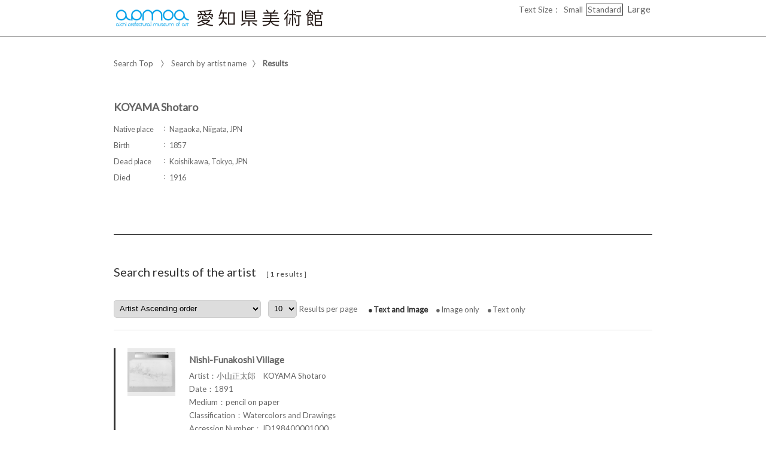

--- FILE ---
content_type: text/html;charset=utf-8
request_url: https://jmapps.ne.jp/apmoa2/sakka_det.html?list_count=10&person_id=61
body_size: 31886
content:

<!DOCTYPE html>
<html lang="en">
<head>
<meta charset="UTF-8" />
<meta name="keywords" content="The Collection,Aichi Prefectural Museum of Art" />

<meta name="description" content="he museum’s collection is particularly well endowed with international and domestic fine art from the 20th century. It contains significant works that are helpful in tracing the history of various art trends, ranging from works by artists such as Gustav Klimt, Pablo Picasso, Pierre Bonnard and Max Ernst who were active in the first half of the century, works by influential post-war artists such as American painter Morris Louis, and works by modern Japanese artists who assimilated Western art influences in their own unique ways to works by leading contemporary Japanese artists.

The Aichi Prefectural Museum of Art’s collection is further broadened and enriched by 1477 works donated by Fujii Tatsukichi (1881–1964), who played an important role in modernizing Japanese crafts, and the Fujii Tatsukichi research group, and some 3307 works donated by Kimura Teizo (1913–2003), a famous Nagoya art collector, and his family. As well, in 2014, the original video works produced by the Aichi Arts Center on the theme of “the body” were transferred to the Aichi Prefectural Museum of Art, which continues to produce new works (AAC Films).

The works in these collections are displayed on a rotational basis at collection exhibitions, which are timed to fit the schedules of special exhibitions.">

<meta name="referrer" content="origin"><meta name="viewport" content="width=device-width, initial-scale=1.0, minimum-scale=0.5, maximum-scale=4.0, user-scalable=yes">

<title>KOYAMA Shotaro ： Results | The Collection | Aichi Prefectural Museum of Art</title>

<link rel="stylesheet" type="text/css" media="all" href="ver_2/website00/css/common/func/import.css?v=1213a" />
<link rel="stylesheet" type="text/css" media="all" href="ver_2/website00/css/common/sakka_det.css?v=1213a" />

<link rel="stylesheet" type="text/css" media="all" href="ver_2/website00/css/design/SIM003BLA.css" />

<link rel=stylesheet type="text/css" href="./font-awesome-4.6.3/css/font-awesome.css" media="screen, print">
<link rel="stylesheet" href="https://use.fontawesome.com/releases/v5.4.1/css/all.css" integrity="sha384-5sAR7xN1Nv6T6+dT2mhtzEpVJvfS3NScPQTrOxhwjIuvcA67KV2R5Jz6kr4abQsz" crossorigin="anonymous">
<link href="https://fonts.googleapis.com/css?family=Lato:300,400" rel="stylesheet">

<!--[if lt IE 9]>
<link rel="stylesheet" type="text/css" media="all" href="ver_2/website00/css/common/func/old_ie.css" />
<script type="text/javascript" src="ver_2/website00/js/html5.js"></script>
<![endif]-->

<script type="text/javascript" src="ver_2/website00/js/jquery/jquery.js"></script>
<script type="text/javascript" src="ver_2/website00/js/common.js?v=106f"></script>

<script type="text/javascript" src="ver_2/website00/js/jquery/jquery.leanModal.min.js"></script>

<script type="text/javascript" src="ver_2/website00/js/jquery/ofi.min.js"></script>



<style type="text/css">
<!--

-->
</style>

<style type="text/css">
<!--
body.FOR001 #areaContents,
html:not(.FOR001) {
}
body.FOR001 #areaContents,
html:not(.FOR001) {
	background-repeat: no-repeat;
	background-position:center center;
	background-repeat:repeat;
	
}


/* 画像クロップ */

ul.type-pict li dl img {

}
ul.type-mix li img {
}

canvas#model_canvas,
iframe#videoYoutubeIframe,
#blockPhoto img#pict,
#blockPhoto img#bookpict{
/* 初期値 幅:360px×高:300px はdet.css で定義 */
	
}


#blockPhoto {

}

canvas#model_canvas,
#blockPhoto img#pict,
#blockPhoto img#bookpict{
	object-fit:contain;
  	font-family: 'object-fit: contain;'
}



-->
</style>


<script type="text/javascript" src="ver_2/website00/js/jquery/jquery.nailthumb.1.1.min.js"></script>

<script type="text/javascript">
 	var defaultValue = "";
	var isCrop = "";
	var isResponsive = "0";
	var listType = "LLA";
	var themeId = "SIM003";
</script>

<script type="text/javascript">
<!--
function sw_page(p) {
	document.search.page.value = p;
	document.search.submit();
}

function quick_sort(item) {
	// #991
	var sort_type = 'asc';
	var sort_field = 'f3';
	var direction = 'asc';
	if (sort_field == item && sort_type == 'asc') direction = 'desc';
	$('#listResultNaviCategory').val(item);
	document.search.sort_type.value = direction;
	document.search.submit();
}

function locate_by_order() {
	if ($('#listResultNaviCategory').val() == '') return;

    var asc_or_desc = "asc";
    if ($('#listResultNaviCategory option:selected').hasClass("desc")) {
        asc_or_desc = "desc";
    }

	document.search.sort_type.value = asc_or_desc;
	document.search.submit();
}

function change_list_count() {
	document.search.submit();
}

function locate_by_list(list_type) {
	document.search.list_type.value = list_type;
	document.search.btn_list_type.value = "yes";
	document.search.submit();
}
function popup_pict_view(data_id, shiryo_data_id) {
	window.open("pictview.html?data_id="+data_id+"&shiryo_data_id="+shiryo_data_id, "_blank", "width=700px,height=500px");
}

-->
</script>

<script type="text/javascript">
$(function(){
	var win_w = $(window).width();
	$(".menu").click(function() {
        window.location.href = "./det.html?data_id=" + $(this).find("input[type=hidden]").val();
    });	
	
	//作家データBOX 高さを揃える
	var leftH = $("#blockData div.bg-tbl").outerHeight();
	var rightH = $("#kaisetsu").outerHeight();
	var h3H = $("#blockData h3").outerHeight({margin: true});
	
	if (themeId == "FOR001") {
		leftH = leftH + h3H+2;
	}
	if (leftH > rightH) {
		if (themeId == "CLE001") {
		leftH = leftH + 2;
		}
			
		$('#kaisetsu').css('height',(leftH-20-2)+'px');
	} else {
		if(themeId != "FOR001") {
			$('#blockData div.bg-tbl').css('height',rightH+'px');
		} else {
			$('#blockData').css('height',rightH+'px');
		}
	}
});

</script>

<script type="text/javascript">
$(document).ready(function(){
    $('.accordion_head').click(function() {
        $(this).next().slideToggle();
		$(this).toggleClass("open");
    }).next().hide();
});
</script>


<meta property="og:locale" content="ja_JP">


<meta property="og:site_name" content="Aichi Prefectural Museum of Art - The Collection">
<meta property="og:title" content="KOYAMA Shotaro ： Results | The Collection | Aichi Prefectural Museum of Art">
<meta property="og:url" content="https://jmapps.ne.jp/apmoa2/sakka_det.html?person_id=61">

<meta property="og:type" content="article">

<meta property="og:description" content="he museum’s collection is particularly well endowed with international and domestic fine art from the 20th century. It contains significant works that are helpful in tracing the history of various art trends, ranging from works by artists such as Gustav Klimt, Pablo Picasso, Pierre Bonnard and Max Ernst who were active in the first half of the century, works by influential post-war artists such as American painter Morris Louis, and works by modern Japanese artists who assimilated Western art influences in their own unique ways to works by leading contemporary Japanese artists.

The Aichi Prefectural Museum of Art’s collection is further broadened and enriched by 1477 works donated by Fujii Tatsukichi (1881–1964), who played an important role in modernizing Japanese crafts, and the Fujii Tatsukichi research group, and some 3307 works donated by Kimura Teizo (1913–2003), a famous Nagoya art collector, and his family. As well, in 2014, the original video works produced by the Aichi Arts Center on the theme of “the body” were transferred to the Aichi Prefectural Museum of Art, which continues to produce new works (AAC Films).

The works in these collections are displayed on a rotational basis at collection exhibitions, which are timed to fit the schedules of special exhibitions.">

<meta property="og:image" content="">
<meta name="twitter:card" content="summary_large_image">

<!-- Google tag (gtag.js) -->
<script async src="https://www.googletagmanager.com/gtag/js?id=G-QBGLCZLCDF"></script>
<script>
  window.dataLayer = window.dataLayer || [];
  function gtag(){dataLayer.push(arguments);}
  gtag('js', new Date());

  gtag('config', 'G-QBGLCZLCDF');
</script>

</head>

<body id="sakka_det" class="SIM003 SIM003BLA en">


<script type="text/javascript">

  var _gaq = _gaq || [];
  _gaq.push(['_setAccount', 'UA-125946782-5']);
  _gaq.push(['_trackPageview']);

  (function() {
    var ga = document.createElement('script'); ga.type = 'text/javascript'; ga.async = true;
    ga.src = ('https:' == document.location.protocol ? 'https://ssl' : 'http://www') + '.google-analytics.com/ga.js';
    var s = document.getElementsByTagName('script')[0]; s.parentNode.insertBefore(ga, s);
  })();

</script>


<div id="fb-root"></div>
<script async defer crossorigin="anonymous" src="https://connect.facebook.net/ja_JP/sdk.js#xfbml=1&version=v10.0" nonce="KxsccTui"></script>



<div id="wrapperAll" class="LLA">
    
	  

	<header id="header">
		<hgroup id="headerTop">
			<h1 id="siteId"><a href="./index.html" target="_self" rel="noopener noreferrer"><img src="./opt_img/5899/header_image2.png" alt="Aichi Prefectural Museum of Art　The Collection" /></a></h1>
			<h2 id="siteOutline" class="clearTxt">Aichi Prefectural Museum of Art</h2>
		</hgroup>
        
		


    
    
	



<script type="text/javascript">
<!--
	$(function(){
	    $('a[rel*=popup_optional_contents1]').leanModal({closeButton: ".modal_close" });
	});
-->
</script>

<div id="popup_optional_contents1" class="popup_optional_contents">
	<div id="wrap">
        <div id="popup-header">
            <h2></h2>
            <a class="modal_close" id="modal_close" href="#" onclick="javascript:clear_selected_bunrui()"></a>
        </div><!--/#popup-header -->
        <div id="popup-body">
			<p><br>
<br>
<br>
<br>
<span style="color:rgb(0, 160, 233)"><b>1．Public domain images on the Aichi Prefectural Museum of Art collection search</b></span></p>

<p><br>
　Digital images labeled as "Public Domain" or "CC0" on the Aichi Prefectural Museum of Art collection search service may be freely downloaded, reproduced, and redistributed without permission from the museum. This includes all uses for profit or not-for-profit, including posting in publications or online, projecting during lectures and the like, broadcasting during television programs, or printing on commercial items. Please note, however, the museum’s following four requests pertaining to the use of images in the public domain.<br>
<br>
 </p>
1. Indicate the owner of the collection<br>
Please indicate the Aichi Prefectural Museum of Art as the owner of the collection. For pieces that are part of the Kimura Teizo Collection, credit “Aichi Prefectural Museum of Art (Kimura Teizo Collection)”, and for pieces from the Fujii Tatsukichi Collection, credit “Aichi Prefectural Museum of Art (Fujii Tatsukichi Collection)”.<br>
<br>
2. Indicate any cropping or modifications<br>
If you used a cropped version of the image, indicate that it is partial image. If you make any other modifications, please indicate that as well.<br>
<br>
3. Get permission from third-party copyright holders<br>
Even images that are marked as "Public Domain" or "CC0" may be copyrighted by a third party or subject to other rights. It is your sole responsibility as the user of these images to secure permission from any copyright holders. The museum will bear no responsibility for any violations resulting from image user actions.<br>
<br>
4. Use of high-resolution images<br>
If you would like to use high-resolution images then please contact Image usage representative.
<p><br>
<span style="color:rgb(0, 160, 233)"><b>2．Request non–public domain images</b></span></p>

<p><br>
　Those who wish to use the types of images listed in (1)–(2) below must fill out a Image Usage Request after reviewing the Guidelines on the Use of Images and send it via email to our image usage representative (contact information provided below. For further information, please see "<a href="https://www-art.aac.pref.aichi.jp/en/collection/image-licensing.html" target="_blank"><span style="color:rgb(0, 160, 233)">Image licensing</span></a>").<br>
<br>
<br>
(1). Images NOT labeled as "Public Domain" or "CC0" on the Aichi Prefectural Museum of Art collection search<br>
*This includes images that are within the term of copyright protection and for which permission to transmit to the public has been obtained from the copyright owner, as well as images within the extent considered to be necessary (32,400 pixels or less) in the Article 47 of the Copyright Act.</p>
(2). Images not publicly available via the Aichi Prefectural Museum of Art collection search

<p> </p>

<p><span style="color:rgb(0, 160, 233)"><b>3．Request regarding deliverables</b></span></p>

<p><br>
　We ask that you provide the museum with a copy of any deliverables (e.g. printed materials) created using images from our collection so that we can keep them for reference. Please send them to our image usage representative (contact information provided below).</p>

<p><br>
Image usage representative, Aichi Prefectural Museum of Art<br>
1-13-2 Higashisakura, Higashi-ku, Nagoya, Aichi<br>
461-8525<br>
apma-webmaster@aac.pref.aichi.jp<br>
<br>
<br>
<br>
 </p>
        </div>
    </div>
</div><!--/#modal_message -->

		<div class="wrapper">
<script type="text/javascript" src="ver_2/website00/js/jquery.cookie.js"></script>
<script type="text/javascript">
var fsdcl = 0;
$(function(){
	fsdcl = new FontSizeDeclaration();
	fsdcl.init();
		
	$("#wrapperAll").addClass("fontsize-btn-yes");
});
var FontSizeDeclaration = function() {
	this.here = $('body').attr('id');
	this.size = {
		"small"    :"90%",
		"standard" :"100%",
		"large"    :"120%"
		//"large"    :"110%"
	};

	this.init = function() {
		var size = $.cookie('fontSize');
		if (!size || size=='undefined') size = 'standard';
		this.swap(size);
	}

	this.swap = function(size) {
		$('#areaContents').css('font-size', this.size[size]);
		
		switch(this.here) {
			case 'index' :
				$('#menuSearch ul li a span').css('font-size', this.size[size]);
				$('#menuSearch ul li h3').css('font-size', this.size[size]);
				break;
			case 'sakka_list' :
				$('#menuSearch ul li a span').css('font-size', this.size[size]);
				$('#menuSearch ul li h3').css('font-size', this.size[size]);
				$('#pageLink ul li a').css('font-size', this.size[size]);
				break;
			default:
				break;
		}
		this.swapBorder(size);
		$.cookie("fontSize", size, {expires:1});
	};

	this.swapBorder = function(size) {
		$("#fsdcl_small").css("border-width", "0px");
		$("#fsdcl_standard").css("border-width", "0px");
		$("#fsdcl_large").css("border-width", "0px");
		$("#fsdcl_"+size).css("border-width", "1px");
		/*$("#fsdcl_small").css("border", "none");
		$("#fsdcl_standard").css("border", "none");
		$("#fsdcl_large").css("border", "none");
		$("#fsdcl_"+size).css("border", "1px solid #f0f");*/
	};
};
</script>

<dl id="blockFontSize"><dt>Text Size：</dt>
    <dd id="fsdcl_small"><a id="sw_fsdcl_small" href="javascript:void(0);" onclick="javascript:fsdcl.swap('small');">Small</a></dd>
    <dd id="fsdcl_standard"><a id="sw_fsdcl_standard" href="javascript:void(0);" onclick="javascript:fsdcl.swap('standard');">Standard</a></dd>
    <dd id="fsdcl_large" style=""><a id="sw_fsdcl_large" href="javascript:void(0);" onclick="javascript:fsdcl.swap('large');">Large</a></dd>
</dl>		</div><!-- /.wrapper-->
	</header>


<script type="text/javascript">
	var color = $('#headerTop p').css('color');
	$('#header_opt_contents_1').css('color', color);
	$('#header_opt_contents_2').css('color', color);
	$('#header_opt_anchor_1').css('color', color);
	$('#header_opt_anchor_2').css('color', color);
	$('#blockFontSize').css('color', color); //#990
	$('#fsdcl_small').css('color', color); //#990
	$('#fsdcl_standard').css('color', color); //#990
	$('#fsdcl_large').css('color', color); //#990	
</script>
    
	<div id="areaContents">
	<article class="wrapper-contents">
        
		<form action="./sakka_det.html" method="get" name="search">
			
												<input type="hidden" id="is_pub_mode" name="is_pub_mode" value="1" />
												<input type="hidden" id="museum_sub_domain" name="museum_sub_domain" value="apmoa2" />
																		<input type="hidden" id="person_id" name="person_id" value="61" />
						<input type="hidden" id="hlvl" name="hlvl" value="1" />
			<input type="hidden" id="bunrui" name="bunrui" value="0" />

						<input type="hidden" id="uni_museum" name="uni_museum" value="" />
						
						<input type="hidden" id="keywords" name="keywords" value="" />
			<input type="hidden" id="search_type" name="search_type" value="keyword" />
			<input type="hidden" id="sort_type" name="sort_type" value="asc" />
			<input type="hidden" id="page" name="page" value="1" />
			<input type="hidden" id="list_type" name="list_type" value="LLA" />
			<input type="hidden" id="btn_list_type" name="btn_list_type" value="yes" />            
			<input type="hidden" id="list_count" name="list_count" value="10" />
			<input type="hidden" id="person_id" name="person_id" value="61" />

            <section id="blockUpper">
        		
				


<nav id="panList">
	<ul>
    	<li><a href="./index.html" id="panListHome"><i class="fa fa-home"></i>Search Top</a></li>
	        <li><a href="./sakka_list.html">Search by artist name</a><strong>Results</strong></li>
    
        </ul>
</nav><!--/panList -->
                
								

<script type="text/javascript">
<!--
	$(function(){
		$("#wrapperAll").addClass("share-btn-yes");
	});
-->
</script>

<ul class="block-share-btn">

    <!-- ツイッター -->
    <li>
    	<a href="https://twitter.com/share" class="twitter-share-button" data-lang="ja">ツイート</a> <script>!function(d,s,id){var js,fjs=d.getElementsByTagName(s)[0],p=/^http:/.test(d.location)?'http':'https';if(!d.getElementById(id)){js=d.createElement(s);js.id=id;js.src=p+'://platform.twitter.com/widgets.js';fjs.parentNode.insertBefore(js,fjs);}}(document, 'script', 'twitter-wjs');</script>
    </li>
    
    <!-- facebook -->
    <li>
		<div class="fb-share-button" data-href="https://jmapps.ne.jp/apmoa2/sakka_det.html?person_id=61" data-layout="button" data-size="small"><a target="_blank" href="https://jmapps.ne.jp/apmoa2/sakka_det.html?person_id=61" class="fb-xfbml-parse-ignore">シェア</a></div>
	</li>
    
</ul><!--/block-share-btn -->
				                <section id="blockData">
                	<h3>KOYAMA Shotaro</h3>
					
								                    <div class="bg-tbl">
                    	<table>
                    
<tr>
	<th>Native place</th><td>Nagaoka, Niigata, JPN</td>
</tr>
<tr class="even">
	<th>Birth</th><td>1857</td>
</tr>
<tr>
	<th>Dead place</th><td>Koishikawa, Tokyo, JPN</td>
</tr>
<tr class="even">
	<th>Died</th><td>1916</td>
</tr>
                		</table>
                    </div><!--/bg-tbl-->
                    
					                    
                    <script type="text/javascript">
					<!--
						$(function(){
							$("#blockData").addClass("no-kaisetsu");
						});
					-->
					</script>                    
														
                </section><!-- /blockData -->
            </section><!--/blockUpper -->
                
            <section id="blockMid">
				                <h1 class="strong"><span>Search results of the artist</span><span id="hitCnt">［1 results］</h1>
				                
                <article id="blockOption">
                
                                            
                        <div class="wrapper">
       
                            <div id="blockSort">
                                <!--並べ替え -->
								<label for="listResultNaviCategory">Sort By</label>
                                <select name="sort_field" id="listResultNaviCategory" onchange="locate_by_order();">
                                    <option value=""><span class="default">Sort By</span>&nbsp;</option>
                                    <option value="title" class="asc"  ><span class="default">タイトル(英) Ascending order</span>&nbsp;</option>
                                    <option value="title" class="desc" ><span                >タイトル(英) Descending order</span>&nbsp;</option>
                                                                    <option value="f3" class="asc"  selected>Artist Ascending order&nbsp;</option>
                                    <option value="f3" class="desc" >Artist Descending order&nbsp;</option>
                                                                    <option value="f6" class="asc"  >Date Ascending order&nbsp;</option>
                                    <option value="f6" class="desc" >Date Descending order&nbsp;</option>
                                                                    <option value="f5" class="asc"  >Medium Ascending order&nbsp;</option>
                                    <option value="f5" class="desc" >Medium Descending order&nbsp;</option>
                                                                    <option value="f8" class="asc"  >Classification Ascending order&nbsp;</option>
                                    <option value="f8" class="desc" >Classification Descending order&nbsp;</option>
                                                                    <option value="f9" class="asc"  >Collections Ascending order&nbsp;</option>
                                    <option value="f9" class="desc" >Collections Descending order&nbsp;</option>
                                                                    <option value="f1" class="asc"  >Accession Number Ascending order&nbsp;</option>
                                    <option value="f1" class="desc" >Accession Number Descending order&nbsp;</option>
                                                                </select>
                            </div><!--/blockSort -->
                      
                                              
                        
                            <p id="changeCnt">
								<label for="list_count"></label>
                                <select id="list_count" name="list_count" onChange="change_list_count()">
                                                                                                    <option id="list_count5" value="5">5</option>
                                                                    <option id="list_count10" value="10" selected>10</option>
                                                                    <option id="list_count20" value="20">20</option>
                                                                    <option id="list_count50" value="50">50</option>
                                                                    <option id="list_count100" value="100">100</option>
                                                                </select>Results per page                            </p><!--/changeCnt -->
                                                    
                            <ul id="changeListType">
                                <li id="btnLLC" class="link-on"><a href="javascript:locate_by_list('LLC')">Text and Image</a></li>
                                <li id="btnLLG"><a href="javascript:locate_by_list('LLG')">Image only</a></li>
                                <li id="btnLLM"><a href="javascript:locate_by_list('LLM')">Text only</a></li>
                            </ul><!--/changeListType -->
                                                    
                            <nav id="navPager">
                                <!--ページめくりボタン -->
                                <ul>
                                                                    </ul>
                            </nav><!--/navPager -->
                         </div><!--/wrapper -->
    
                 </article><!--/blockOption -->
            </section><!--/blockMid -->
            		
			<section id="blockDoc">
            

    <div id="listResult">
    
	
<script type="text/javascript">
$(function(){
	var pict_w = 80;
	var pict_h = 80;
	

	var txt_w = $('ul.type-mix dl').width();	//テキストエリアサイズ
	listMix(pict_w, pict_h, txt_w);

	
});
</script>

						<ul class="type-mix">
                        

                            <li class="menu">

								<div class="container">
                                    <p>
										<img src="ver_2/website00/cmn_img/copy_guard.png" class="gurd-dmy-img" alt="" />
										<img src="./pict.html?pict_size=m&data_id=748&dt=20190813_6" alt="image of『Nishi-Funakoshi Village』" oncontextmenu="return false" />
									</p>
                                    <dl>
                                        <dt><a href="./det.html?data_id=5114">Nishi-Funakoshi Village</a></dt>
                                        <dd>
                                            Artist：小山正太郎　KOYAMA Shotaro<br />                                            Date：1891<br />                                            Medium：pencil on paper<br />                                            Classification：Watercolors and Drawings<br />                                            Accession Number：JD198400001000<br />                                                                                </dd>
                                    </dl><input type="hidden" value="5114" />
                                </div>
                            </li>

						</ul>        
                        
	
	</div><!-- /listResult -->
                                        

				


    





<script type="text/javascript">
<!--
	$(function(){
	    $('a[rel*=popup_optional_contents1]').leanModal({closeButton: ".modal_close" });
	});
-->
</script>

<div id="popup_optional_contents1" class="popup_optional_contents">
	<div id="wrap">
        <div id="popup-header">
            <h2></h2>
            <a class="modal_close" id="modal_close" href="#" onclick="javascript:clear_selected_bunrui()"></a>
        </div><!--/#popup-header -->
        <div id="popup-body">
			<p><br>
<br>
<br>
<br>
<span style="color:rgb(0, 160, 233)"><b>1．Public domain images on the Aichi Prefectural Museum of Art collection search</b></span></p>

<p><br>
　Digital images labeled as "Public Domain" or "CC0" on the Aichi Prefectural Museum of Art collection search service may be freely downloaded, reproduced, and redistributed without permission from the museum. This includes all uses for profit or not-for-profit, including posting in publications or online, projecting during lectures and the like, broadcasting during television programs, or printing on commercial items. Please note, however, the museum’s following four requests pertaining to the use of images in the public domain.<br>
<br>
 </p>
1. Indicate the owner of the collection<br>
Please indicate the Aichi Prefectural Museum of Art as the owner of the collection. For pieces that are part of the Kimura Teizo Collection, credit “Aichi Prefectural Museum of Art (Kimura Teizo Collection)”, and for pieces from the Fujii Tatsukichi Collection, credit “Aichi Prefectural Museum of Art (Fujii Tatsukichi Collection)”.<br>
<br>
2. Indicate any cropping or modifications<br>
If you used a cropped version of the image, indicate that it is partial image. If you make any other modifications, please indicate that as well.<br>
<br>
3. Get permission from third-party copyright holders<br>
Even images that are marked as "Public Domain" or "CC0" may be copyrighted by a third party or subject to other rights. It is your sole responsibility as the user of these images to secure permission from any copyright holders. The museum will bear no responsibility for any violations resulting from image user actions.<br>
<br>
4. Use of high-resolution images<br>
If you would like to use high-resolution images then please contact Image usage representative.
<p><br>
<span style="color:rgb(0, 160, 233)"><b>2．Request non–public domain images</b></span></p>

<p><br>
　Those who wish to use the types of images listed in (1)–(2) below must fill out a Image Usage Request after reviewing the Guidelines on the Use of Images and send it via email to our image usage representative (contact information provided below. For further information, please see "<a href="https://www-art.aac.pref.aichi.jp/en/collection/image-licensing.html" target="_blank"><span style="color:rgb(0, 160, 233)">Image licensing</span></a>").<br>
<br>
<br>
(1). Images NOT labeled as "Public Domain" or "CC0" on the Aichi Prefectural Museum of Art collection search<br>
*This includes images that are within the term of copyright protection and for which permission to transmit to the public has been obtained from the copyright owner, as well as images within the extent considered to be necessary (32,400 pixels or less) in the Article 47 of the Copyright Act.</p>
(2). Images not publicly available via the Aichi Prefectural Museum of Art collection search

<p> </p>

<p><span style="color:rgb(0, 160, 233)"><b>3．Request regarding deliverables</b></span></p>

<p><br>
　We ask that you provide the museum with a copy of any deliverables (e.g. printed materials) created using images from our collection so that we can keep them for reference. Please send them to our image usage representative (contact information provided below).</p>

<p><br>
Image usage representative, Aichi Prefectural Museum of Art<br>
1-13-2 Higashisakura, Higashi-ku, Nagoya, Aichi<br>
461-8525<br>
apma-webmaster@aac.pref.aichi.jp<br>
<br>
<br>
<br>
 </p>
        </div>
    </div>
</div><!--/#modal_message -->
            
        		<p id="pageTop"><a href="#header">PageTop</a></p>
			</section><!--/blockDoc -->
		</form>
	
    </article><!--/wrapper-contents -->
	</div><!-- /areaContents -->

	
<footer id="footer">
	<div class="wrapper">
		<a href="https://www-art.aac.pref.aichi.jp/en/" target='_blank'>Aichi Prefectural Museum of Art</a>

       	<small>Copyright ©︎Aichi Prefectural Museum of Art. All rights reserved.</small>
       	<p>Powered By<strong>I.B.MUSEUM SaaS</strong></p>
    


<script type="text/javascript">
<!--
	$(function(){
		$("#wrapperAll").addClass("share-btn-yes");
	});
-->
</script>

<ul class="block-share-btn">

    <!-- ツイッター -->
    <li>
    	<a href="https://twitter.com/share" class="twitter-share-button" data-lang="ja">ツイート</a> <script>!function(d,s,id){var js,fjs=d.getElementsByTagName(s)[0],p=/^http:/.test(d.location)?'http':'https';if(!d.getElementById(id)){js=d.createElement(s);js.id=id;js.src=p+'://platform.twitter.com/widgets.js';fjs.parentNode.insertBefore(js,fjs);}}(document, 'script', 'twitter-wjs');</script>
    </li>
    
    <!-- facebook -->
    <li>
		<div class="fb-share-button" data-href="https://jmapps.ne.jp/apmoa2/sakka_det.html?person_id=61" data-layout="button" data-size="small"><a target="_blank" href="https://jmapps.ne.jp/apmoa2/sakka_det.html?person_id=61" class="fb-xfbml-parse-ignore">シェア</a></div>
	</li>
    
</ul><!--/block-share-btn -->
	</div><!--/.wrapper -->
</footer>
    
</div><!-- /wrapperAll -->

</body>
</html>